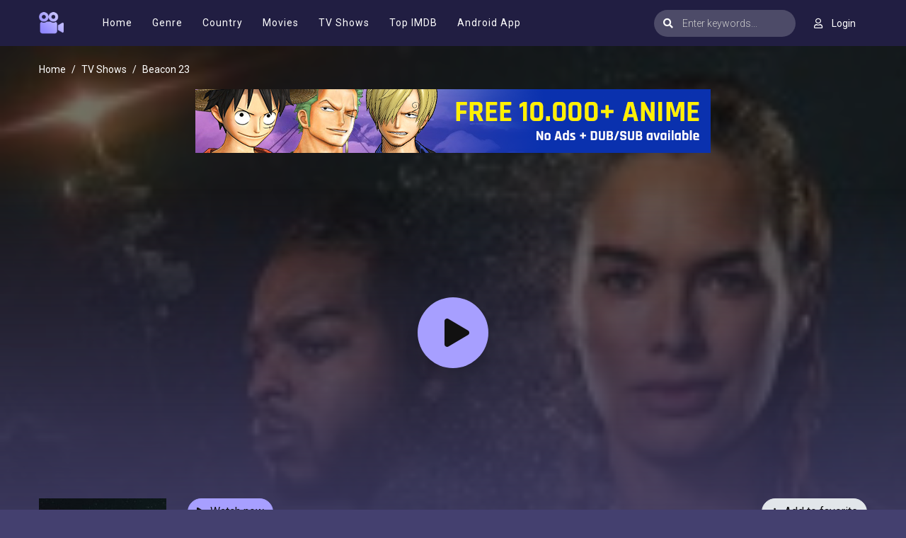

--- FILE ---
content_type: text/html; charset=utf-8
request_url: https://moviesjoy.is/ajax/vote_info/102535
body_size: -278
content:
<div class="rating-result">
    <div class="rr-mark"><span>10</span>/ 5 voted</div>
    <div class="progress">
        <div class="progress-bar bg-success" role="progressbar"
             style="width: 100%;" aria-valuemin="0" aria-valuemax="100"></div>
    </div>
</div>
<button onclick="like(102535)" class="btn btn-focus btn-sm float-left"><i
            class="fa fa-thumbs-up mr-2"></i>Like
</button>
<button onclick="dislike(102535)" class="btn btn-secondary btn-sm float-right"><i
            class="fa fa-thumbs-down mr-2"></i>Dislike
</button>
<div style="margin-top: 40px; display: none;" id="vote-loading">
    <div class="loading-relative">
        <div class="loading">
            <div class="span1"></div>
            <div class="span2"></div>
            <div class="span3"></div>
        </div>
    </div>
</div>
<div class="clearfix"></div>


--- FILE ---
content_type: text/html; charset=utf-8
request_url: https://moviesjoy.is/ajax/season/episodes/79588
body_size: -67
content:
<ul class="nav">
    
        <li class="nav-item">
            <a id="episode-1393798" data-id="1393798" class="nav-link btn btn-sm btn-secondary eps-item"
               href="javascript:;"
               title="Eps 1: Corbenic"><i
                        class="fas fa-play"></i><strong>Eps 1:</strong> Corbenic</a>
        </li>
    
        <li class="nav-item">
            <a id="episode-1393801" data-id="1393801" class="nav-link btn btn-sm btn-secondary eps-item"
               href="javascript:;"
               title="Eps 2: Wreckers"><i
                        class="fas fa-play"></i><strong>Eps 2:</strong> Wreckers</a>
        </li>
    
        <li class="nav-item">
            <a id="episode-1395586" data-id="1395586" class="nav-link btn btn-sm btn-secondary eps-item"
               href="javascript:;"
               title="Eps 3: Why Can&#39;t We Go On as Three?"><i
                        class="fas fa-play"></i><strong>Eps 3:</strong> Why Can&#39;t We Go On as Three?</a>
        </li>
    
        <li class="nav-item">
            <a id="episode-1397038" data-id="1397038" class="nav-link btn btn-sm btn-secondary eps-item"
               href="javascript:;"
               title="Eps 4: God In the Machine"><i
                        class="fas fa-play"></i><strong>Eps 4:</strong> God In the Machine</a>
        </li>
    
        <li class="nav-item">
            <a id="episode-1400143" data-id="1400143" class="nav-link btn btn-sm btn-secondary eps-item"
               href="javascript:;"
               title="Eps 5: Rocky 8.0"><i
                        class="fas fa-play"></i><strong>Eps 5:</strong> Rocky 8.0</a>
        </li>
    
        <li class="nav-item">
            <a id="episode-1402429" data-id="1402429" class="nav-link btn btn-sm btn-secondary eps-item"
               href="javascript:;"
               title="Eps 6: Beacon Twenty Three"><i
                        class="fas fa-play"></i><strong>Eps 6:</strong> Beacon Twenty Three</a>
        </li>
    
        <li class="nav-item">
            <a id="episode-1404235" data-id="1404235" class="nav-link btn btn-sm btn-secondary eps-item"
               href="javascript:;"
               title="Eps 7: End Transmission"><i
                        class="fas fa-play"></i><strong>Eps 7:</strong> End Transmission</a>
        </li>
    
        <li class="nav-item">
            <a id="episode-1404238" data-id="1404238" class="nav-link btn btn-sm btn-secondary eps-item"
               href="javascript:;"
               title="Eps 8: Adamantine"><i
                        class="fas fa-play"></i><strong>Eps 8:</strong> Adamantine</a>
        </li>
    
</ul>
<script>
    $('.eps-item').click(function () {
        $("#servers-list").empty();
        $('.eps-item').removeClass('active');
        $(this).addClass('active');
        var epsID = $(this).attr('data-id');
        $.get("/ajax/episode/servers/" + epsID, function (res) {
            $("#servers-list").html(res);
        });
    });
</script>